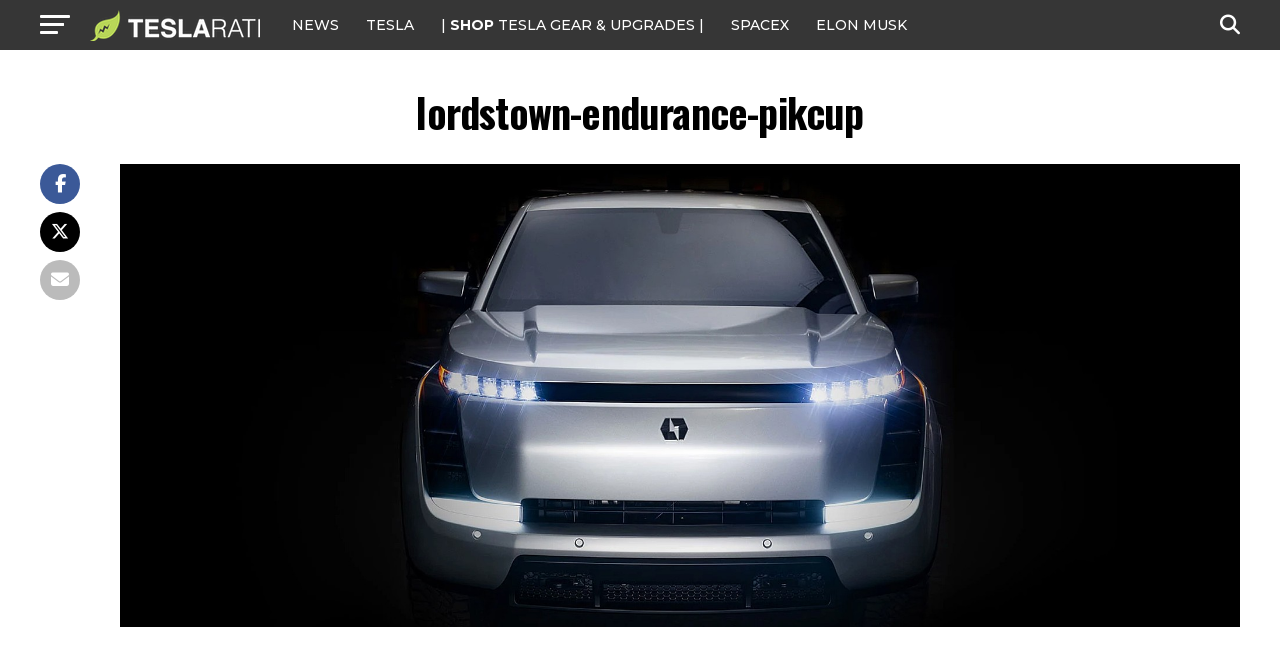

--- FILE ---
content_type: text/javascript;charset=UTF-8
request_url: https://jadserve.postrelease.com/t?ntv_mvi=&ntv_url=https%253A%252F%252Fwww.teslarati.com%252Flordstown-motors-relieves-ceo-cfo-shares-slide%252Flordstown-endurance-pikcup%252F
body_size: 1486
content:
(function(){PostRelease.ProcessResponse({"version":"3","responseId":23052,"placements":[{"id":1074034,"selector":"article:nth-of-type(%p%) div.in-article-ad","injectionMode":1,"infScroll":{"position":1,"interval":1},"ads":[],"tracking":{"trackingBaseUrl":"https://jadserve.postrelease.com/trk.gif?ntv_ui\u003ddcfa26f8-cd58-4cbd-b516-449b1d5bfd75\u0026ntv_fl\[base64]\u003d\u0026ntv_ht\u003dLvRqaQA\u0026ntv_at\u003d","adVersionPlacement":"AAAAAAAAAAcmMQA","vcpmParams":{"minimumAreaViewable":0.5,"minimumExposedTime":1000,"checkOnFocus":true,"checkMinimumAreaViewable":false,"primaryImpressionURL":"https://jadserve.postrelease.com/trk.gif?ntv_at\u003d304\u0026ntv_ui\u003ddcfa26f8-cd58-4cbd-b516-449b1d5bfd75\u0026ntv_a\u003dAAAAAAAAAAcmMQA\u0026ntv_ht\u003dLvRqaQA\u0026ntv_fl\[base64]\u003d\u0026ord\u003d530920995","adID":0}},"type":0,"integrationType":0},{"id":1054517,"selector":"#mvp-author-box-wrap","injectionMode":2,"ads":[],"tracking":{"trackingBaseUrl":"https://jadserve.postrelease.com/trk.gif?ntv_ui\u003d3fa9c3cb-af0c-4364-a6c8-c4e1485e1bab\u0026ntv_fl\[base64]\u003d\u0026ntv_ht\u003dLvRqaQA\u0026ntv_at\u003d","adVersionPlacement":"AAAAAAAAAANRcQA","vcpmParams":{"minimumAreaViewable":0.5,"minimumExposedTime":1000,"checkOnFocus":true,"checkMinimumAreaViewable":false,"primaryImpressionURL":"https://jadserve.postrelease.com/trk.gif?ntv_at\u003d304\u0026ntv_ui\u003d3fa9c3cb-af0c-4364-a6c8-c4e1485e1bab\u0026ntv_a\u003dAAAAAAAAAANRcQA\u0026ntv_ht\u003dLvRqaQA\u0026ntv_fl\[base64]\u003d\u0026ord\u003d-2045879741","adID":0}},"type":0,"integrationType":0}],"trackingCode":"\u003cscript type\u003d\"text/javascript\"\u003entv.PostRelease.trackFirstPartyCookie(\u0027f82708da-ed2e-44f9-b7d1-c16559c4844f\u0027);\u003c/script\u003e","safeIframe":false,"placementForTracking":1054517,"isWebview":false,"responseConsent":{"usPrivacyApplies":false,"gdprApplies":false,"gppApplies":false},"flags":{"useObserverViewability":true,"useMraidViewability":false}});})();